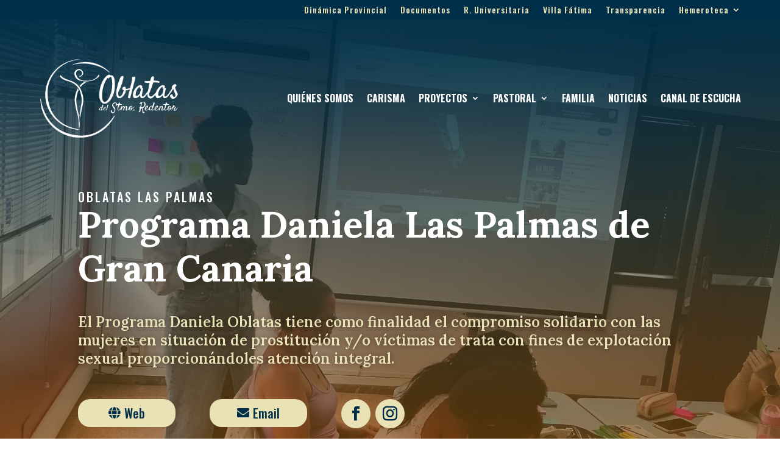

--- FILE ---
content_type: text/css
request_url: https://oblatas.com/wp-content/themes/Oblatas/style.css?ver=1.0.0.1683200524
body_size: 42
content:
/*
Theme Name: Oblatas
Theme URI: https://www.oblatas.com/
Template: Divi
Author: SJDigital
Author URI: https://sjdigital.es
Version: 1.0.0.1683200524
Updated: 2023-05-04 11:42:04

*/



--- FILE ---
content_type: text/css
request_url: https://oblatas.com/wp-content/et-cache/global/et-divi-customizer-global.min.css?ver=1767280421
body_size: 811
content:
body,.et_pb_column_1_2 .et_quote_content blockquote cite,.et_pb_column_1_2 .et_link_content a.et_link_main_url,.et_pb_column_1_3 .et_quote_content blockquote cite,.et_pb_column_3_8 .et_quote_content blockquote cite,.et_pb_column_1_4 .et_quote_content blockquote cite,.et_pb_blog_grid .et_quote_content blockquote cite,.et_pb_column_1_3 .et_link_content a.et_link_main_url,.et_pb_column_3_8 .et_link_content a.et_link_main_url,.et_pb_column_1_4 .et_link_content a.et_link_main_url,.et_pb_blog_grid .et_link_content a.et_link_main_url,body .et_pb_bg_layout_light .et_pb_post p,body .et_pb_bg_layout_dark .et_pb_post p{font-size:18px}.et_pb_slide_content,.et_pb_best_value{font-size:20px}a{color:#fcbf49}#footer-widgets .footer-widget li:before{top:12.3px}@media only screen and (min-width:1350px){.et_pb_row{padding:27px 0}.et_pb_section{padding:54px 0}.single.et_pb_pagebuilder_layout.et_full_width_page .et_post_meta_wrapper{padding-top:81px}.et_pb_fullwidth_section{padding:0}}h1,h1.et_pb_contact_main_title,.et_pb_title_container h1{font-size:32px}h2,.product .related h2,.et_pb_column_1_2 .et_quote_content blockquote p{font-size:27px}h3{font-size:23px}h4,.et_pb_circle_counter h3,.et_pb_number_counter h3,.et_pb_column_1_3 .et_pb_post h2,.et_pb_column_1_4 .et_pb_post h2,.et_pb_blog_grid h2,.et_pb_column_1_3 .et_quote_content blockquote p,.et_pb_column_3_8 .et_quote_content blockquote p,.et_pb_column_1_4 .et_quote_content blockquote p,.et_pb_blog_grid .et_quote_content blockquote p,.et_pb_column_1_3 .et_link_content h2,.et_pb_column_3_8 .et_link_content h2,.et_pb_column_1_4 .et_link_content h2,.et_pb_blog_grid .et_link_content h2,.et_pb_column_1_3 .et_audio_content h2,.et_pb_column_3_8 .et_audio_content h2,.et_pb_column_1_4 .et_audio_content h2,.et_pb_blog_grid .et_audio_content h2,.et_pb_column_3_8 .et_pb_audio_module_content h2,.et_pb_column_1_3 .et_pb_audio_module_content h2,.et_pb_gallery_grid .et_pb_gallery_item h3,.et_pb_portfolio_grid .et_pb_portfolio_item h2,.et_pb_filterable_portfolio_grid .et_pb_portfolio_item h2{font-size:19px}h5{font-size:16px}h6{font-size:15px}.et_pb_slide_description .et_pb_slide_title{font-size:48px}.et_pb_gallery_grid .et_pb_gallery_item h3,.et_pb_portfolio_grid .et_pb_portfolio_item h2,.et_pb_filterable_portfolio_grid .et_pb_portfolio_item h2,.et_pb_column_1_4 .et_pb_audio_module_content h2{font-size:16px}	h1,h2,h3,h4,h5,h6{font-family:'Lora',Georgia,"Times New Roman",serif}body,input,textarea,select{font-family:'Oswald',Helvetica,Arial,Lucida,sans-serif}@media screen and (max-width:980px){#no-colapse-menu .et_pb_menu__menu{display:block}#no-colapse-menu .mobile_menu_bar{display:none}.descargas .et_pb_tabs_controls li{border-bottom:0px!important;float:left!important}}.descargas{text-align:center}.descargas ul.dlm-downloads{list-style-type:none;padding:0px;display:grid;grid-template-columns:auto auto auto}.descargas ul.dlm-downloads li{margin:5px}.descargas ul.dlm-downloads li a.download-button{background-color:#003049;color:#eae2b7!important;background-image:none;text-shadow:none;box-shadow:none;border-radius:0px;border:2px solid #eae2b7}.descargas ul.dlm-downloads li a.download-button:hover{background-color:#eae2b7;color:#003049!important}.descargas ul.et_pb_tabs_controls{background:#003049;display:inline-block}.descargas .et_pb_tabs_controls li.et_pb_tab_active a{border-bottom:2px solid #EAE2B7}.descargas .et_pb_tabs_controls li a{border-bottom:2px solid #003049}.descargas .et_pb_tabs_controls li{border-right:0px!important}.descargas.et_pb_tabs,.descargas ul.et_pb_tabs_controls:after{border:0px!important}